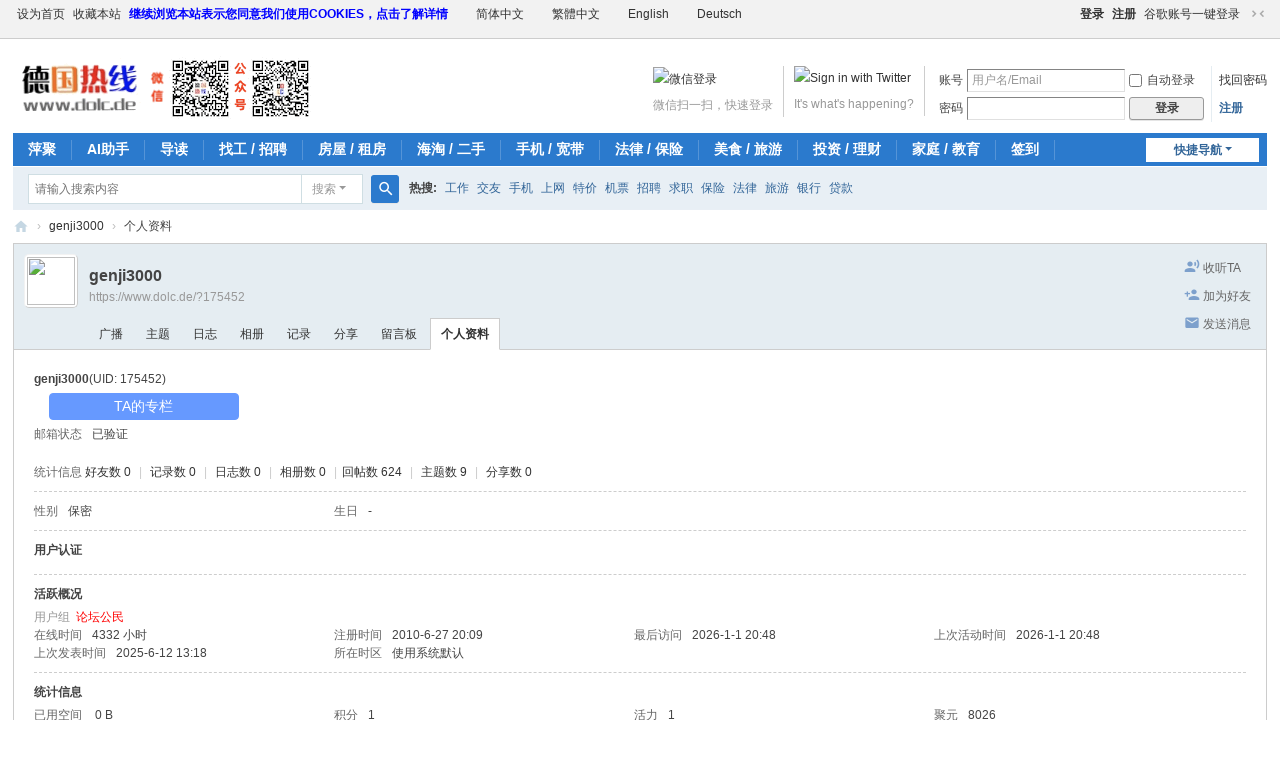

--- FILE ---
content_type: text/html; charset=utf-8
request_url: https://www.dolc.de/home.php?mod=space&uid=175452&do=profile
body_size: 9560
content:
<!DOCTYPE html>
<html>
<head>
<meta charset="utf-8" />
<meta name="renderer" content="webkit" />
<meta http-equiv="X-UA-Compatible" content="IE=edge" />
<title>genji3000的个人资料 -  萍聚社区-德国热线-德国实用信息网 -  Powered by Discuz!</title>
<!-- Global site tag (gtag.js) - Google Analytics -->
<script async src="https://www.googletagmanager.com/gtag/js?id=UA-3702206-1"></script>
<script>
  window.dataLayer = window.dataLayer || [];
  function gtag(){dataLayer.push(arguments);}
  gtag('js', new Date());

  gtag('config', 'UA-3702206-1');
</script>
<meta name="keywords" content="genji3000的个人资料" />
<meta name="description" content="genji3000的个人资料 ,萍聚社区-德国热线-德国实用信息网" />
<meta name="generator" content="Discuz! X3.5" />
<meta name="author" content="Discuz! Team and Comsenz UI Team" />
<meta name="copyright" content="2001-2026 Discuz! Team." />
<meta name="MSSmartTagsPreventParsing" content="True" />
<meta http-equiv="MSThemeCompatible" content="Yes" />
<base href="https://www.dolc.de/" /><link rel="stylesheet" type="text/css" href="data/cache/style_1_common.css?xZU" /><link rel="stylesheet" type="text/css" href="data/cache/style_1_home_space.css?xZU" /><link rel="stylesheet" id="css_extstyle" type="text/css" href="./template/default/style/t2/style.css?xZU" /><!--[if IE]><link rel="stylesheet" type="text/css" href="data/cache/style_1_iefix.css?xZU" /><![endif]--><script type="text/javascript">var STYLEID = '1', STATICURL = 'static/', IMGDIR = 'static/image/common', VERHASH = 'xZU', charset = 'utf-8', discuz_uid = '0', cookiepre = 'kMpW_393c_', cookiedomain = '.dolc.de', cookiepath = '/', showusercard = '1', attackevasive = '0', disallowfloat = 'newthread', creditnotice = '1|活力|,2|聚元|,3|€|,4|交易广告|,5|招聘广告|,6|旅游广告|,7|餐饮广告|,8|人民币元|', defaultstyle = './template/default/style/t2', REPORTURL = 'aHR0cHM6Ly93d3cuZG9sYy5kZS9ob21lLnBocD9tb2Q9c3BhY2UmdWlkPTE3NTQ1MiZkbz1wcm9maWxl', SITEURL = 'https://www.dolc.de/', JSPATH = 'data/cache/', CSSPATH = 'data/cache/style_', DYNAMICURL = '';</script>
<script src="data/cache/common.js?xZU" type="text/javascript"></script>
<meta name="application-name" content="萍聚社区-德国热线-德国实用信息网" />
<meta name="msapplication-tooltip" content="萍聚社区-德国热线-德国实用信息网" />
<meta name="msapplication-task" content="name=门户;action-uri=https://www.dolc.de/portal.php;icon-uri=https://www.dolc.de/static/image/common/portal.ico" /><meta name="msapplication-task" content="name=萍聚;action-uri=https://www.dolc.de/forum.php;icon-uri=https://www.dolc.de/static/image/common/bbs.ico" />
<meta name="msapplication-task" content="name=;action-uri=https://www.dolc.de/group.php;icon-uri=https://www.dolc.de/static/image/common/group.ico" /><meta name="msapplication-task" content="name=家园;action-uri=https://www.dolc.de/home.php;icon-uri=https://www.dolc.de/static/image/common/home.ico" /><link rel="stylesheet" id="css_widthauto" type="text/css" href='data/cache/style_1_widthauto.css?xZU' />
<script type="text/javascript">HTMLNODE.className += ' widthauto'</script>
<script src="data/cache/home.js?xZU" type="text/javascript"></script>
</head>

<body id="nv_home" class="pg_space" onkeydown="if(event.keyCode==27) return false;">
<div id="append_parent"></div><div id="ajaxwaitid"></div>
<div id="toptb" class="cl">
<div class="wp">
<div class="z"><a href="javascript:;"  onclick="setHomepage('https://www.dolc.de/');">设为首页</a><a href="https://www.dolc.de/"  onclick="addFavorite(this.href, '萍聚社区-德国热线-德国实用信息网');return false;">收藏本站</a><a href="https://www.dolc.de/forum.php?mod=viewthread&tid=2019020&from=portal" title="Datenschutzerkl&#228;rung"  style="font-weight: bold;color: blue">继续浏览本站表示您同意我们使用COOKIES，点击了解详情</a>

<!-- 如果0的值为1 -->


<p class="translate_line ">
    <a class="ignore" href="javascript:translate.changeLanguage('chinese_simplified');"><img src="source/plugin/domi_translate/template/icons/zh.png"  width="14" height="14" />简体中文</a>

    <a class="ignore" href="javascript:translate.changeLanguage('chinese_traditional');"><img src="source/plugin/domi_translate/template/icons/cht.png"  width="14" height="14" />繁體中文</a>

    <a class="ignore" href="javascript:translate.changeLanguage('english');"><img src="source/plugin/domi_translate/template/icons/en.png " width="14" height="14" />English</a>

    <a class="ignore" href="javascript:translate.changeLanguage('deutsch');"><img src="source/plugin/domi_translate/template/icons/de.png"  width="14" height="14" />Deutsch</a>

  
</p>
<div id="translate" style="display: none"></div>


</div>
<div class="y">
<a id="switchblind" href="javascript:;" onclick="toggleBlind(this)" title="开启辅助访问" class="switchblind"></a>
<a href="member.php?mod=logging&action=login"  style="font-weight: bold;">登录</a><a href="member.php?mod=register"  style="font-weight: bold;">注册</a><a href="source/plugin/onexin_oauthlogin/open/google/" >谷歌账号一键登录</a><a href="javascript:;" id="switchwidth" onclick="widthauto(this)" title="切换到窄版" class="switchwidth">切换到窄版</a>
</div>
</div>
</div>

<div class="wp a_h"><div align=center><table width="1170" border="0">
  <tr>
    <td width="234"><script type='text/javascript' src='api.php?mod=ad&adid=custom_26'></script></td>
    <td width="468"><script type='text/javascript' src='api.php?mod=ad&adid=custom_27'></script></td>
    <td width="468"><script type='text/javascript' src='https://www.dolc.de/api.php?mod=ad&adid=custom_60'></script></td>
  </tr>
</table></div></div><div id="hd">
<div class="wp">
<div class="hdc cl"><h2><a href="https://www.dolc.de/" title="萍聚社区-德国热线-德国实用信息网"><img src="static/image/common/logo.gif" alt="萍聚社区-德国热线-德国实用信息网" class="boardlogo" id="boardlogo" border="0" /></a></h2><script src="data/cache/logging.js?xZU" type="text/javascript"></script>
<form method="post" autocomplete="off" id="lsform" action="member.php?mod=logging&amp;action=login&amp;loginsubmit=yes&amp;infloat=yes&amp;lssubmit=yes" onsubmit="return lsSubmit();">
<div class="fastlg cl">
<span id="return_ls" style="display:none"></span>
<div class="y pns">
<table cellspacing="0" cellpadding="0">
<tr>
<td><label for="ls_username">账号</label></td>
<td><input type="text" name="username" id="ls_username" class="px vm xg1"  value="用户名/Email" onfocus="if(this.value == '用户名/Email'){this.value = '';this.className = 'px vm';}" onblur="if(this.value == ''){this.value = '用户名/Email';this.className = 'px vm xg1';}" /></td>
<td class="fastlg_l"><label for="ls_cookietime"><input type="checkbox" name="cookietime" id="ls_cookietime" class="pc" value="2592000" />自动登录</label></td>
<td>&nbsp;<a href="javascript:;" onclick="showWindow('login', 'member.php?mod=logging&action=login&viewlostpw=1')">找回密码</a></td>
</tr>
<tr>
<td><label for="ls_password">密码</label></td>
<td><input type="password" name="password" id="ls_password" class="px vm" autocomplete="off" /></td>
<td class="fastlg_l"><button type="submit" class="pn vm" style="width: 75px;"><em>登录</em></button></td>
<td>&nbsp;<a href="member.php?mod=register" class="xi2 xw1">注册</a></td>
</tr>
</table>
<input type="hidden" name="formhash" value="396f16d3" />
<input type="hidden" name="quickforward" value="yes" />
<input type="hidden" name="handlekey" value="ls" />
</div>

<div class="fastlg_fm y" style="margin-right: 10px; padding-right: 10px">
<p><a href="apoyl_twitter-pub.html"><img src="source/plugin/apoyl_twitter/image/login.png" alt="Sign in with Twitter" title="Sign in with Twitter" ></a></p>
<p class="hm xg1" style="padding-top: 2px;">It's what's happening?</p>
</div>

<div class="fastlg_fm rjuk y" style="margin-right:10px;padding-right:10px">
<p><a href="plugin.php?id=comiis_weixin&amp;mod=wxlogin&amp;inajax=1" onclick="showWindow('comiis_wxlogin', this.href, 'get', 0);"><img src="source/plugin/comiis_weixin/style/wechat_login.png" alt="微信登录" class="vm"></a></p>
<p class="hm xg1" style="padding-top:2px;">微信扫一扫，快速登录</p>
</div>
</div>
</form>
</div>

<div id="nv">
<a href="javascript:;" id="qmenu" onmouseover="delayShow(this, function () {showMenu({'ctrlid':'qmenu','pos':'34!','ctrlclass':'a','duration':2});showForummenu(0);})">快捷导航</a>
<ul><li id="mn_forum" ><a href="https://www.dolc.de/forum.php" hidefocus="true" title="BBS"  >萍聚<span>BBS</span></a></li><li id="mn_N24ac" ><a href="plugin.php?id=one_chat" hidefocus="true"  >AI助手</a></li><li id="mn_forum_10" ><a href="https://www.dolc.de/forum.php?mod=guide" hidefocus="true" title="Guide"  >导读<span>Guide</span></a></li><li id="mn_Na94f" onmouseover="showMenu({'ctrlid':this.id,'ctrlclass':'hover','duration':2})"><a href="#" hidefocus="true"  >找工 / 招聘</a></li><li id="mn_N28be" onmouseover="showMenu({'ctrlid':this.id,'ctrlclass':'hover','duration':2})"><a href="#" hidefocus="true"  >房屋 / 租房</a></li><li id="mn_N09a6" onmouseover="showMenu({'ctrlid':this.id,'ctrlclass':'hover','duration':2})"><a href="#" hidefocus="true"  >海淘 / 二手</a></li><li id="mn_Nc2f0" ><a href="https://www.dolc.de/forum-handy-1.html" hidefocus="true" title="德国手机和宽带上网特价推荐"  >手机 / 宽带<span>德国手机和宽带上网特价推荐</span></a></li><li id="mn_N5e1d" onmouseover="showMenu({'ctrlid':this.id,'ctrlclass':'hover','duration':2})"><a href="#" hidefocus="true"  >法律 / 保险</a></li><li id="mn_N3300" onmouseover="showMenu({'ctrlid':this.id,'ctrlclass':'hover','duration':2})"><a href="#" hidefocus="true"  >美食 / 旅游</a></li><li id="mn_Nd2eb" onmouseover="showMenu({'ctrlid':this.id,'ctrlclass':'hover','duration':2})"><a href="https://www.dolc.de/forum-auto-1.html" hidefocus="true"  >投资 / 理财</a></li><li id="mn_Na333" onmouseover="showMenu({'ctrlid':this.id,'ctrlclass':'hover','duration':2})"><a href="#" hidefocus="true"  >家庭 / 教育</a></li><li id="mn_Nac60" ><a href="k_misign-sign.html" hidefocus="true"  >签到</a></li></ul>
</div>
<ul class="p_pop h_pop" id="mn_Na94f_menu" style="display: none"><li><a href="https://www.dolc.de/forum-job-1.html" hidefocus="true" >德国工作</a></li><li><a href="https://www.dolc.de/forum-295-1.html" hidefocus="true" >招聘求职</a></li></ul><ul class="p_pop h_pop" id="mn_N28be_menu" style="display: none"><li><a href="https://www.dolc.de/forum-122-1.html" hidefocus="true" >我爱我家</a></li><li><a href="https://www.dolc.de/forum-14-1.html" hidefocus="true" >租房信息</a></li></ul><div class="p_pop h_pop" id="mn_userapp_menu" style="display: none"></div><ul class="p_pop h_pop" id="mn_N09a6_menu" style="display: none"><li><a href="https://www.dolc.de/forum-15-1.html" hidefocus="true" >二手信息</a></li><li><a href="https://www.dolc.de/forum-139-1.html" hidefocus="true" >二手服饰</a></li><li><a href="https://www.dolc.de/forum-178-1.html" hidefocus="true" >欧洲供求</a></li><li><a href="https://www.dolc.de/forum-aktionundgutschein-1.html" hidefocus="true" >德国特价</a></li></ul><ul class="p_pop h_pop" id="mn_N5e1d_menu" style="display: none"><li><a href="https://www.dolc.de/forum-183-1.html" hidefocus="true" >德国法律</a></li><li><a href="https://www.dolc.de/forum-322-1.html" hidefocus="true" >德国保险</a></li></ul><ul class="p_pop h_pop" id="mn_N3300_menu" style="display: none"><li><a href="https://www.dolc.de/forum-4-1.html" hidefocus="true" >健康饮食</a></li><li><a href="https://www.dolc.de/forum-199-1.html" hidefocus="true" >德国美食</a></li><li><a href="https://www.dolc.de/forum-flugticket-1.html" hidefocus="true" >机票超市</a></li><li><a href="https://www.dolc.de/forum-55-1.html" hidefocus="true" >环球采风</a></li></ul><ul class="p_pop h_pop" id="mn_Nd2eb_menu" style="display: none"><li><a href="https://www.dolc.de/forum-finanz-1.html" hidefocus="true" >德国理财</a></li><li><a href="https://www.dolc.de/forum-vergleichsrechner-1.html" hidefocus="true" >德国比价</a></li></ul><ul class="p_pop h_pop" id="mn_Na333_menu" style="display: none"><li><a href="https://www.dolc.de/forum-286-1.html" hidefocus="true" >子女教育</a></li><li><a href="https://www.dolc.de/forum.php?gid=22" hidefocus="true" >德国留学</a></li><li><a href="https://www.dolc.de/forum-156-1.html" hidefocus="true" >婚姻家庭</a></li></ul><ul class="p_pop h_pop" id="mn_home_menu" style="display: none"><li><a href="https://www.dolc.de/home.php?mod=follow" hidefocus="true" title="Follow" >广播</a></li><li><a href="https://www.dolc.de/group.php" hidefocus="true" title="Group" >群组</a></li><li><a href="misc.php?mod=ranklist" hidefocus="true" title="Ranklist" >Rank</a></li><li><a href="https://www.dolc.de/home.php?mod=space&do=blog" hidefocus="true" title="Blog" >日志</a></li><li><a href="https://www.dolc.de/home.php?mod=space&do=album" hidefocus="true" title="Album" >相册</a></li></ul><div id="mu" class="cl">
</div><div id="scbar" class="scbar_narrow cl">
<form id="scbar_form" method="post" autocomplete="off" onsubmit="searchFocus($('scbar_txt'))" action="search.php?searchsubmit=yes" target="_blank">
<input type="hidden" name="mod" id="scbar_mod" value="search" />
<input type="hidden" name="formhash" value="396f16d3" />
<input type="hidden" name="srchtype" value="title" />
<input type="hidden" name="srhfid" value="0" />
<input type="hidden" name="srhlocality" value="home::space" />
<table cellspacing="0" cellpadding="0">
<tr>
<td class="scbar_icon_td"></td>
<td class="scbar_txt_td"><input type="text" name="srchtxt" id="scbar_txt" value="请输入搜索内容" autocomplete="off" x-webkit-speech speech /></td>
<td class="scbar_type_td"><a href="javascript:;" id="scbar_type" class="xg1 showmenu" onclick="showMenu(this.id)" hidefocus="true">搜索</a></td>
<td class="scbar_btn_td"><button type="submit" name="searchsubmit" id="scbar_btn" sc="1" class="pn pnc" value="true"><strong class="xi2">搜索</strong></button></td>
<td class="scbar_hot_td">
<div id="scbar_hot">
<strong class="xw1">热搜: </strong>

<a href="search.php?mod=forum&amp;srchtxt=%E5%B7%A5%E4%BD%9C&amp;formhash=396f16d3&amp;searchsubmit=true&amp;source=hotsearch" target="_blank" class="xi2" sc="1">工作</a>



<a href="search.php?mod=forum&amp;srchtxt=%E4%BA%A4%E5%8F%8B&amp;formhash=396f16d3&amp;searchsubmit=true&amp;source=hotsearch" target="_blank" class="xi2" sc="1">交友</a>



<a href="search.php?mod=forum&amp;srchtxt=%E6%89%8B%E6%9C%BA&amp;formhash=396f16d3&amp;searchsubmit=true&amp;source=hotsearch" target="_blank" class="xi2" sc="1">手机</a>



<a href="search.php?mod=forum&amp;srchtxt=%E4%B8%8A%E7%BD%91&amp;formhash=396f16d3&amp;searchsubmit=true&amp;source=hotsearch" target="_blank" class="xi2" sc="1">上网</a>



<a href="search.php?mod=forum&amp;srchtxt=%E7%89%B9%E4%BB%B7&amp;formhash=396f16d3&amp;searchsubmit=true&amp;source=hotsearch" target="_blank" class="xi2" sc="1">特价</a>



<a href="search.php?mod=forum&amp;srchtxt=%E6%9C%BA%E7%A5%A8&amp;formhash=396f16d3&amp;searchsubmit=true&amp;source=hotsearch" target="_blank" class="xi2" sc="1">机票</a>



<a href="search.php?mod=forum&amp;srchtxt=%E6%8B%9B%E8%81%98&amp;formhash=396f16d3&amp;searchsubmit=true&amp;source=hotsearch" target="_blank" class="xi2" sc="1">招聘</a>



<a href="search.php?mod=forum&amp;srchtxt=%E6%B1%82%E8%81%8C&amp;formhash=396f16d3&amp;searchsubmit=true&amp;source=hotsearch" target="_blank" class="xi2" sc="1">求职</a>



<a href="search.php?mod=forum&amp;srchtxt=%E4%BF%9D%E9%99%A9&amp;formhash=396f16d3&amp;searchsubmit=true&amp;source=hotsearch" target="_blank" class="xi2" sc="1">保险</a>



<a href="search.php?mod=forum&amp;srchtxt=%E6%B3%95%E5%BE%8B&amp;formhash=396f16d3&amp;searchsubmit=true&amp;source=hotsearch" target="_blank" class="xi2" sc="1">法律</a>



<a href="search.php?mod=forum&amp;srchtxt=%E6%97%85%E6%B8%B8&amp;formhash=396f16d3&amp;searchsubmit=true&amp;source=hotsearch" target="_blank" class="xi2" sc="1">旅游</a>



<a href="search.php?mod=forum&amp;srchtxt=%E9%93%B6%E8%A1%8C&amp;formhash=396f16d3&amp;searchsubmit=true&amp;source=hotsearch" target="_blank" class="xi2" sc="1">银行</a>



<a href="search.php?mod=forum&amp;srchtxt=%E8%B4%B7%E6%AC%BE&amp;formhash=396f16d3&amp;searchsubmit=true&amp;source=hotsearch" target="_blank" class="xi2" sc="1">贷款</a>

</div>
</td>
</tr>
</table>
</form>
</div>
<ul id="scbar_type_menu" class="p_pop" style="display: none;"><li><a href="javascript:;" rel="user">用户</a></li></ul>
<script type="text/javascript">
initSearchmenu('scbar', '');
</script>
</div>
</div>

<link rel="stylesheet" type="text/css" href="template/comiis_app/comiis/comiis_flxx/comiis_pcflxx.css" />
<div id="wp" class="wp">
<div id="pt" class="bm cl">
<div class="z">
<a href="./" class="nvhm" title="首页">萍聚社区-德国热线-德国实用信息网</a> <em>&rsaquo;</em>
<a href="https://www.dolc.de/space-uid-175452.html">genji3000</a> <em>&rsaquo;</em>
个人资料
</div>
</div>
<style id="diy_style" type="text/css"></style>
<div class="wp">
<!--[diy=diy1]--><div id="diy1" class="area"></div><!--[/diy]-->
</div><div id="uhd">
<div class="mn">
<ul>
<li class="addflw">
<a id="followmod" onclick="showWindow(this.id, this.href, 'get', 0);" href="home.php?mod=spacecp&amp;ac=follow&amp;op=add&amp;hash=396f16d3&amp;fuid=175452">收听TA</a>
</li>
<li class="addf">
<a href="https://www.dolc.de/home.php?mod=spacecp&amp;ac=friend&amp;op=add&amp;uid=175452&amp;handlekey=addfriendhk_175452" id="a_friend_li_175452" onclick="showWindow(this.id, this.href, 'get', 0);" class="xi2">加为好友</a>
</li>
<li class="pm2">
<a href="https://www.dolc.de/home.php?mod=spacecp&amp;ac=pm&amp;op=showmsg&amp;handlekey=showmsg_175452&amp;touid=175452&amp;pmid=0&amp;daterange=2" id="a_sendpm_175452" onclick="showWindow('showMsgBox', this.href, 'get', 0)" title="发送消息">发送消息</a>
</li>
</ul>
<script type="text/javascript">
function succeedhandle_followmod(url, msg, values) {
var fObj = $('followmod');
if(values['type'] == 'add') {
fObj.innerHTML = '取消收听';
fObj.href = 'home.php?mod=spacecp&ac=follow&op=del&fuid='+values['fuid'];
} else if(values['type'] == 'del') {
fObj.innerHTML = '收听TA';
fObj.href = 'home.php?mod=spacecp&ac=follow&op=add&hash=396f16d3&fuid='+values['fuid'];
}
}
</script>
</div>
<div class="h cl">
<div class="icn avt"><a href="https://www.dolc.de/space-uid-175452.html"><img src="https://www.dolc.de/uc_server/avatar.php?uid=175452&size=small" class="user_avatar"></a></div>
<h2 class="mt">
genji3000</h2>
<p>
<a href="https://www.dolc.de/?175452" class="xg1">https://www.dolc.de/?175452</a>
</p>
</div>

<ul class="tb cl" style="padding-left: 75px;">
<li><a href="https://www.dolc.de/home.php?mod=follow&amp;uid=175452&amp;do=view&amp;from=space">广播</a></li>
<li><a href="https://www.dolc.de/home.php?mod=space&amp;uid=175452&amp;do=thread&amp;view=me&amp;from=space">主题</a></li>
<li><a href="https://www.dolc.de/home.php?mod=space&amp;uid=175452&amp;do=blog&amp;view=me&amp;from=space">日志</a></li>
<li><a href="https://www.dolc.de/home.php?mod=space&amp;uid=175452&amp;do=album&amp;view=me&amp;from=space">相册</a></li>
<li><a href="https://www.dolc.de/home.php?mod=space&amp;uid=175452&amp;do=doing&amp;view=me&amp;from=space">记录</a></li>
<li><a href="https://www.dolc.de/home.php?mod=space&amp;uid=175452&amp;do=share&amp;view=me&amp;from=space">分享</a></li>
<li><a href="https://www.dolc.de/home.php?mod=space&amp;uid=175452&amp;do=wall&amp;from=space">留言板</a></li>
<li class="a"><a href="https://www.dolc.de/home.php?mod=space&amp;uid=175452&amp;do=profile&amp;from=space">个人资料</a></li>
</ul>
</div>
<div id="ct" class="ct1 wp cl">
<div class="mn">
<!--[diy=diycontenttop]--><div id="diycontenttop" class="area"></div><!--[/diy]-->
<div class="bm bw0">
<div class="bm_c">
<div class="bm_c u_profile">

<div class="pbm mbm bbda cl">
<h2 class="mbn">
genji3000<span class="xw0">(UID: 175452)</span>
</h2>
<style>		
p.zlside{text-align:center;margin: 5px 15px 5px 15px;}
.zlside a{
width:auto;
max-width:160px;
height: 25px;
line-height: 25px;
float: none;
margin: 0 auto;
display: block;
border: 1px solid #6699FF;
background-color: #6699FF;
color: #fff;
border-radius: 4px;
font-size: 14px;
text-align: center;
vertical-align: middle;
text-decoration: none;
cursor: pointer;
padding: 0 1em;
-webkit-transition: all .1s ease-in-out;
transition: all .1s ease-in-out;	
}
</style><p class="zlside"><a style="margin:0px;" href="zhuanlan-175452.html" target="_blank" style="">TA的专栏</a></p><ul class="pf_l cl pbm mbm">
<li><em>邮箱状态</em>已验证</li>
</ul>
<ul>
</ul>
<ul class="cl bbda pbm mbm">
<li>
<em class="xg2">统计信息</em>
<a href="https://www.dolc.de/home.php?mod=space&amp;uid=175452&amp;do=friend&amp;view=me&amp;from=space" target="_blank">好友数 0</a>
<span class="pipe">|</span>
<a href="https://www.dolc.de/home.php?mod=space&amp;uid=175452&amp;do=doing&amp;view=me&amp;from=space" target="_blank">记录数 0</a>
<span class="pipe">|</span>
<a href="https://www.dolc.de/home.php?mod=space&amp;uid=175452&amp;do=blog&amp;view=me&amp;from=space" target="_blank">日志数 0</a>
<span class="pipe">|</span>
<a href="https://www.dolc.de/home.php?mod=space&amp;uid=175452&amp;do=album&amp;view=me&amp;from=space" target="_blank">相册数 0</a>
<span class="pipe">|</span><a href="https://www.dolc.de/home.php?mod=space&uid=175452&do=thread&view=me&type=reply&from=space" target="_blank">回帖数 624</a>
<span class="pipe">|</span>
<a href="https://www.dolc.de/home.php?mod=space&uid=175452&do=thread&view=me&type=thread&from=space" target="_blank">主题数 9</a>
<span class="pipe">|</span>
<a href="https://www.dolc.de/home.php?mod=space&amp;uid=175452&amp;do=share&amp;view=me&amp;from=space" target="_blank">分享数 0</a>
</li>
</ul>
<ul class="pf_l cl"><li><em>性别</em>保密</li>
<li><em>生日</em>-</li>
</ul>
</div>
<div class="pbm mbm bbda cl">
<h2 class="mbn">用户认证</h2></div><div class="pbm mbm bbda cl">
<h2 class="mbn">活跃概况</h2>
<ul>
<li><em class="xg1">用户组&nbsp;&nbsp;</em><span style="color:#FF0000" class="xi2" onmouseover="showTip(this)" tip="积分 1, 距离下一级还需 49 积分"><a href="https://www.dolc.de/home.php?mod=spacecp&amp;ac=usergroup&amp;gid=10" target="_blank"><font color="#FF0000">论坛公民</font></a></span>  </li>
</ul>
<ul id="pbbs" class="pf_l">
<li><em>在线时间</em>4332 小时</li><li><em>注册时间</em>2010-6-27 20:09</li>
<li><em>最后访问</em>2026-1-1 20:48</li>
<li><em>上次活动时间</em>2026-1-1 20:48</li><li><em>上次发表时间</em>2025-6-12 13:18</li><li><em>所在时区</em>使用系统默认</li>
</ul>
</div>
<div id="psts" class="cl">
<h2 class="mbn">统计信息</h2>
<ul class="pf_l">
<li><em>已用空间</em>   0 B </li>
<li><em>积分</em>1</li><li><em>活力</em>1 </li>
<li><em>聚元</em>8026 </li>
<li><em>€</em>0 </li>
<li><em>交易广告</em>0 </li>
<li><em>招聘广告</em>0 </li>
<li><em>旅游广告</em>0 </li>
<li><em>餐饮广告</em>0 </li>
<li><em>人民币元</em>0 </li>
</ul>
</div>
</div><!--[diy=diycontentbottom]--><div id="diycontentbottom" class="area"></div><!--[/diy]--></div>
</div>
</div>
</div>

<div class="wp mtn">
<!--[diy=diy3]--><div id="diy3" class="area"></div><!--[/diy]-->
</div>
	</div>
<script type="text/javascript" src="./plugin.php?id=comiis_app_video:comiis_app_video_up"></script><script type="text/javascript" src="https://www.dolc.de/plugin.php?id=addon_collect_wechat:autopost" defer="defer"></script><iframe src="https://www.dolc.de/plugin.php?id=addon_collect_toutiao:autopost" width="0" height="0" style="width: 0px !important;height: 0px !important;" frameborder="no" border="0" marginwidth="0" marginheight="0" scrolling="no" defer="defer"></iframe>
<script>
//jQlogin('<a href="plugin.php?id=onexin_oauthlogin">谷歌一键登录</a><oautha><a href="https://www.dolc.de/source/plugin/onexin_oauthlogin/open/google/" data-type="google" title="Google账号" rel="nofollow" id="Bind"><oauthimg><img src="https://www.dolc.de/source/plugin/onexin_oauthlogin/open/google/google.small.png" alt="Google账号"></oauthimg></a></oautha>').prependTo(jQlogin("#toptb .y"));
</script>
<style>
#toptb #Bind { margin-top: 5px; height: 18px!important; overflow: hidden; }
</style>
<div id="ft" class="wp cl">
<div id="flk" class="y">
<p>
<a href="https://www.dolc.de/archiver/" >Archiver</a><span class="pipe">|</span><a href="https://www.dolc.de/forum.php?showmobile=yes" >手机版</a><span class="pipe">|</span><a href="https://www.dolc.de/thread-1364433-1-1.html" >AGB</a><span class="pipe">|</span><a href="https://www.dolc.de/thread-1364434-1-1.html" >Impressum</a><span class="pipe">|</span><a href="https://www.dolc.de/forum.php?mod=viewthread&tid=2019020&from=portal" >Datenschutzerkl&#228;rung</a><span class="pipe">|</span><strong><a href="https://www.dolc.de" target="_blank">萍聚社区-德国热线-德国实用信息网</a></strong>




<script src="source/plugin/domi_translate/template/translate.js" type="text/javascript"></script>


<script>
   
    // 将css代码添加到style标签中
    if (2=='3') {
        translate.selectLanguageTag.show = false;
    }
    var style = document.createElement('style');
    style.innerHTML = "#translate {display: inline-block;text-align: center;;}.translate_line {max-width: 1200px;margin: 0 auto;display: inline-block;}.translateSelectLanguage{background: #f2f2f2; -webkit-appearance: auto;box-shadow: none;border-radius: 0;border: none;text-align: center;}.ignore img{width: 14px; height: 14px;vertical-align: text-bottom; margin: 0 3px;}.domi-floating-button {position: fixed;bottom: 260px;right: 0;z-index: 9999;}#translateBtn{ border-radius: 25px 0 0 25px;outline: unset;border: none;height: 28px;line-height: 28px;background: #0808084d; color: #fff; }.language-list {display: none;position: absolute;bottom: 28px;right: 0;min-width: 90px;background-color: #333;}.language-list a {display: block;line-height: 28px;margin-bottom: 5px;color: #fff!important;text-decoration: none;}.language-list a:hover {background-color: #4f4f4f}#translateBtn img{width: 14px; height: 14px;vertical-align: text-bottom;}";
    document.head.appendChild(style);
    translate.setUseVersion2(); //设置使用v2.x 版本

    translate.language.setDefaultTo("");//第一次使用时，默认以什么语种显示

    translate.language.setLocal("chinese_simplified"); //设置本地语种（当前网页的语种）。如果不设置，默认自动识别当前网页显示文字的语种。 可填写如 'english'、'chinese_simplified' 等，具体参见文档下方关于此的说明。

    translate.selectLanguageTag.languages = "chinese_traditional,english,chinese_simplified,deutsch,french"; //每个语种之间用英文,分割。比如这里设置的是支持英语、简体中文、韩语 的切换。根据后端翻译服务不同，支持的语言也不同。具体支持哪些，可通过 http://api.translate.zvo.cn/doc/language.json.html 获取 （如果您私有部署的，将请求域名换为您自己私有部署的域名）
    // 如果0的值为1，那么就执行translate.setAutoDiscriminateLocalLanguage()，否则就不执行
    if ("0" == 1) {
        translate.setAutoDiscriminateLocalLanguage();	//设置用户第一次用时，自动识别其所在国家的语种进行切换
    }
 
if ("" != "") {
    var tags = "".split(",");
    for (var i = 0; i < tags.length; i++) {
        translate.ignore.tag.push(tags[i].trim());
    }
}
 
if ("" != "") {
    var ids = "".split(",");
    for (var i = 0; i < ids.length; i++) {
        translate.ignore.id.push(ids[i].trim());
    }
} 
if ("vwmy" != "") {
    var classes = "vwmy".split(",");
    for (var i = 0; i < classes.length; i++) {
        translate.ignore.class.push(classes[i].trim());
    }
}

    const urlParams = new URLSearchParams(window.location.search);
    const subdomain = window.location.hostname.split('.')[0];
    const lang = urlParams.get('lang');
    const subdir = window.location.pathname.split('/')[1];

    const supportedLanguages = {
        'en': 'english',
        'zh': 'chinese_simplified',
        'cht': 'chinese_traditional',
        'ko': 'korean',
        'de': 'deutsch',
        'ja': 'japanese',
        'ru': 'russian',
        'ar': 'arabic',
        'tr': 'turkish',
        'pt': 'portuguese',
        'th': 'thai',
        'fr': 'french'
    };

    const languages = supportedLanguages[subdomain] || supportedLanguages[lang] || supportedLanguages[subdir];

    if (languages) {
        translate.changeLanguage(languages);
    }


    translate.nomenclature.append('chinese_simplified','korean',`
apple=apple
Safari=Safari
简体中文=chinese
极简蓝=Bluely
`);
translate.nomenclature.append('chinese_simplified','english',`
简体中文=chinese
极简蓝=Bluely
`);



    translate.listener.start();
    translate.service.use('client.edge');

    translate.execute();//进行翻译
    translate.listener.renderTaskFinish = function (task) {
        console.log('已翻译完成');
    }

</script>
</p>
<p class="xs0">
GMT+1, 2026-1-6 18:04<span id="debuginfo">
, Processed in 0.037168 second(s), 20 queries
.
</span>
</p>
</div>
<div id="frt">
<p>Powered by <strong><a href="https://www.discuz.vip/" target="_blank">Discuz!</a></strong> <em>X3.5</em> <a href="https://license.discuz.vip/?pid=1&amp;host=www.dolc.de" target="_blank">Licensed</a></p>
<p class="xs0">&copy; 2001-2026 <a href="https://code.dismall.com/" target="_blank">Discuz! Team</a>.</p>
</div></div>
<script src="home.php?mod=misc&ac=sendmail&rand=1767719077" type="text/javascript"></script>

<div id="scrolltop">
<span hidefocus="true"><a title="返回顶部" onclick="window.scrollTo('0','0')" class="scrolltopa" ><b>返回顶部</b></a></span>
</div>
<script type="text/javascript">_attachEvent(window, 'scroll', function () { showTopLink(); });checkBlind();</script>
</body>
</html>
